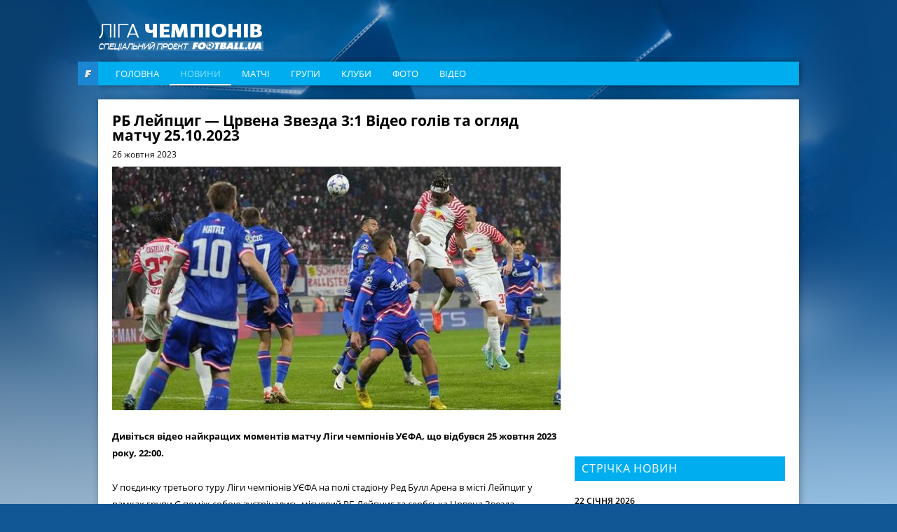

--- FILE ---
content_type: text/html; charset=utf-8
request_url: https://champions.football.ua/news/516734-rb-lejjpcig-crvena-zvezda-31-video-goliv-ta-ogljad-matchu-25102023.html
body_size: 11973
content:


<!DOCTYPE html>
<html lang="en">
<head>
    <meta charset="utf-8" http-equiv="X-UA-Compatible" content="IE=edge">

    <link rel="apple-touch-icon" href="https://football.ua/tpl/champions/img/favicon.png">
    <link rel="shortcut icon" href="https://football.ua/tpl/champions/img/favicon.ico" type="image/x-icon" />
    
    <!-- canonical -->
    <link rel="canonical"
          href="https://champions.football.ua/news/516734-rb-lejjpcig-crvena-zvezda-31-video-goliv-ta-ogljad-matchu-25102023.html" />

    <title>РБ Лейпциг — Црвена Звезда 3:1 Відео голів та огляд матчу 25.10.2023 &mdash; football.ua</title>

    <meta name="description" content="Дивіться відео найкращих моментів матчу Ліги чемпіонів УЄФА, що відбувся 25 жовтня 2023 року, 22:00." />

    <meta property="og:url" content="https://champions.football.ua/news/516734-rb-lejjpcig-crvena-zvezda-31-video-goliv-ta-ogljad-matchu-25102023.html" />

    <meta property="og:image" content="https://images.football.ua/i/news/570x380/516/516734.jpg" />

    <meta property="og:title" content="РБ Лейпциг — Црвена Звезда 3:1 Відео голів та огляд матчу 25.10.2023" />

    <meta property="og:description" content="Дивіться відео найкращих моментів матчу Ліги чемпіонів УЄФА, що відбувся 25 жовтня 2023 року, 22:00." />

    <link rel="amphtml" href="https://champions.football.ua/amp-page/news/516734-rb-lejjpcig-crvena-zvezda-31-video-goliv-ta-ogljad-matchu-25102023.html" />  


    <link rel="stylesheet" type="text/css" href="https://football.ua/tpl/champions/css/style.css?v=20161105" />
    <link rel="stylesheet" type="text/css" href="https://football.ua/tpl/champions/css/dev.css?v=20161117" />
    
    <script type="text/javascript">
        window.P_ID = 'f580';
        var Domain = {};
        (function () {
            Domain.Service = 'https://services.football.ua';
            Domain.Auth = 'https://services.football.ua';
            Domain.Comment = 'https://services.football.ua';
            Domain.Static = 'https://football.ua';
            Domain.Image = 'https://images.football.ua';
            Domain.Cookie = '.football.ua';
            Domain.MSLDomain = 'https://services.football.ua';
        })();
        var Main = {};
        Main.SearchParam = '%7bsearchKey%7d';
        Main.SearchLink = '/default.aspx?menu_id=football_champions_search&search=%7bsearchKey%7d';
        Main.SiteId = 8;
    </script>
    
    <script type="text/javascript">(function(){var head=document.getElementsByTagName("head")[0],f79eeb9228709afbf889d3ef70ced5dc3=function(){AMSP.loadAsset("79eeb9228709afbf889d3ef70ced5dc3","")},s=document.createElement("script");s.type="text/javascript";s.src="//adwadvert.com.ua/js/lib.js";s.onload=f79eeb9228709afbf889d3ef70ced5dc3;s.onerror=function(){var s=document.createElement("script");s.type="text/javascript";s.src="//adwadvert.com.ua/js/lib.js?no_dmp=1";s.onload=f79eeb9228709afbf889d3ef70ced5dc3;head.insertBefore(s,head.firstChild)};head.insertBefore(s,head.firstChild)})()</script>
    <script type="text/javascript">var head=document.getElementsByTagName("head")[0],s=document.createElement("script");s.type="text/javascript";s.src="//adwadvert.com.ua/js/lib.js";s.onload=function(){AMSP.loadAsset("3cce5d42e0a59062426730e1862fb386","")};head.insertBefore(s,head.firstChild);</script>

    <script type="text/javascript" src="https://football.ua/tpl/champions/js/jquery-1.11.1.min.js"></script>
    <script type="text/javascript" src="https://football.ua/tpl/champions/js/jquery.scrollbar.min.js"></script>
    <script type="text/javascript" src="https://football.ua/tpl/champions/js/slick.min.js"></script>
    <script type="text/javascript" src="https://football.ua/js/jq/jquery.jsonp-2.4.0.min.js"></script>
    <script type="text/javascript" src="https://football.ua/js/jq/jquery.tmpl.js"></script>
    <script type="text/javascript" src="https://football.ua/js/jq/jquery.cookie.js"></script>
    
    <script type="text/javascript" src="https://football.ua/js/Main.js?v=2022-08-07"></script>
    <script type="text/javascript" src="https://football.ua/js/masonry.pkgd.min.js"></script>

    <script type="text/javascript">
        
        $.jsonp.setup({ callbackParameter: 'callback', timeout: 15000 });
    </script>
    <script id="LoginUser" type="text/x-jquery-tmpl">
{{if $data.UserName != null}}
    <span>Привет,</span>
    <a href="${$data.LinkProfile}" class="user up">${$data.UserName}</a>
{{else}}
    <a href="#" onclick="Login.LoginBlock(); $('#popupBackGround').show(); return false;" class="enter">Войти</a>
    <a href="#" onclick="Login.RegisterBlock(); $('#popupBackGround').show(); return false;" class="register">Регистрация</a>
{{/if}}
</script><script id="NewsArchiveTmpl" type="text/x-jquery-tmpl">
    {{each $data.News}}
    <div class="media_block">
        <img class="media_img" src="${$value.ImageUrl}" alt="{{if $value.ImageAlt != null}}${$value.ImageAlt}{{else}}${$value.Title}{{/if}}">
        <a href="${$value.Link}" class="media_info">
            <span class="media_data">
                <span class="media_date">${Main.GetVerbalDate($value.DatePublish)}</span>
                <span class="media_title">${$value.Title}</span>
            </span>
        </a>
    </div>
    {{/each}}
</script><script id="VideoArchiveTmpl" type="text/x-jquery-tmpl">
    {{each $data.News}}
    <div class="media_block media_item">
        <img class="media_img" src="${$value.ImageUrl}" alt="{{if $value.ImageAlt != null}}${$value.ImageAlt}{{else}}${$value.Title}{{/if}}">
        <a href="${$value.Link}" class="media_info">
            <span class="media_data">
                <span class="media_date">${Main.GetVerbalDate($value.DatePublish)}</span>
                <span class="media_title">${$value.Title}</span>
                <span class="media_link _with_arrow">Дивитись <i></i></span>
            </span>
        </a>
    </div>
    {{/each}}
</script><script id="CommentPagerTmpl" type="text/x-jquery-tmpl">
{{if $data.PagerIsShow }}
    <div class="pagination">
        <ul>
            <li class="prev">
                <a href="#page${$data.PagerCurrent}" onclick="ModComment.ChangePage(${$data.PagerCurrent - 1}); return false;" {{if $data.PagerCurrent == 0}}style="visibility:hidden;"{{/if}}></a>
            </li>

    {{if $data.PagerCurrent == 0}}
            <li class="active"><a href="#page1" onclick="return false;">1</a></li>
    {{else}}
            <li><a href="#page1" onclick="ModComment.ChangePage(0); return false;">1</a></li>
    {{/if}}
    {{if $data.PagerCurrent > 2 && $data.PagerLast > 4}}
            <li><span>...</span></li>
    {{/if}}

    {{each $data.PagerPages}}
        {{if $data.PagerCurrent == $value}}
            <li class="active"><a href="#page${$value + 1}" onclick="return false;">${$value + 1}</a></li>
        {{else}}
            <li><a href="#page${$value + 1}" onclick="ModComment.ChangePage(${$value}); return false;">${$value + 1}</a></li>
        {{/if}}
    {{/each}}

    {{if $data.PagerCurrent < ($data.PagerLast - 2) &&  $data.PagerLast > 4}}
            <li><span>...</span></li>
    {{/if}}
    {{if $data.PagerCurrent == $data.PagerLast}}
            <li class="active"><a href="#page${$data.PagerLast + 1}" onclick="return false;">${$data.PagerLast + 1}</a></li>
    {{else}}
            <li><a href="#page${$data.PagerLast + 1}" onclick="ModComment.ChangePage(${$data.PagerLast}); return false;">${$data.PagerLast + 1}</a></li>
    {{/if}}

            <li class="next">
                <a href="#page${$data.PagerCurrent + 2}" onclick="ModComment.ChangePage(${$data.PagerCurrent + 1}); return false;" {{if $data.PagerCurrent >= $data.PagerLast}}style="visibility:hidden;"{{/if}}></a>
            </li>
        </ul>
    </div>
{{/if}}
</script><script id="CommentTmpl" type="text/x-jquery-tmpl">
    <div id="comment_${$item.Prefix}${$data.Id}" class="comment_item"
        onmouseover="ModComment.CommentOver(this, ${$item.UserIsCanComment}, ${$item.UserIsLoginned});" onmouseout="ModComment.CommentOut(this);">
        <div class="comment_info">${Main.GetVerbalDateTime($data.DateCreated)}</div>
        <div class="user_photo"><img src="${ModComment.GetUserAvatar($data.PhotoFilename)}" alt="" /></div>
        <div class="comment_body">
            <div class="user_name">${$data.UserName}</div>
    {{if $data.Quotes != null && $data.Quotes.length > 0}}
            <div class="comment_reply">
                <div class="reply_note">Відповів на коментар ${$data.Quotes[0].UserName}</div>
                <div class="reply_text">{{html $data.Quotes[0].Text}}</div>
            </div>
    {{/if}}
            <div class="comment_text">{{html $data.Text}}</div>
        </div>
    {{if $item.UserIsCanComment}}
        <a class="quote_button" href="#" onclick="ModComment.CommentReply('${$data.Id}', 'comment_${$item.Prefix}${$data.Id}'); return false;">Ответ</a>
    {{/if}}
    {{if $item.UserIsBanAllowed}}
        <a href="#" class="admin_delete" onclick="ModComment.Remove('${$data.Id}', this); return false;" title="видалити"></a>
        <a href="#" class="admin_ban" onclick="ModComment.Ban('${$data.Id}'); return false;" title="Забанити"></a>
    {{/if}}
        <a href="#" class="comment_like
            {{if !$item.UserIsLoginned}} inactive" onclick="return false;"
            {{else}}
                {{if $data.IsRatedByCurrentUser }} active" onclick="return false;"
                {{else}} " onclick="ModComment.Like('${$data.Id}', this); return false;"
                {{/if}}
            {{/if}}
        ><span class="{{if $data.Rate > 0}}likePlus{{/if}}">${$data.Rate}</span><i></i></a>
    </div>
</script><script id="CommentsTmpl" type="text/x-jquery-tmpl">
{{if $data.PageComments != null || $data.PagerIsShow}}
    <div class="comments_wrapper">
        <div class="media_title_row">
            Коментарі
            <div class="comment_counter _white"><i class="count_icon"></i>${$data.TotalCount}</div>
        </div>
        <div class="ajax-loader"></div>
    {{if $data.PageComments != null}}
        <div class="comments_list commentsBlock">
            <a name="page${$data.PagerCurrent + 1}" id="page${$data.PagerCurrent + 1}"></a>

        {{if $data.UserIsCanComment}}
            <div id="addCommentQuote" class="comment_item comment_form" style="display:none;">
                <textarea id="CommentTextQuote" placeholder="Напишіть свій коментар." maxlength="${ModComment.MaxLength}"
                            onkeypress="ModComment.OnKeyDown(this, event);" onkeyup="ModComment.OnKeyUp(this, event)"></textarea>

                <p>Осталось <span class="textCountLeft">${ModComment.MaxLength} ${Main.NounForm(ModComment.MaxLength, 'символ', 'символу', 'символів')}</span></p>
                <input type="button" class="add_comment" value="Додати" onclick="ModComment.AddCommentQuote(this); return false;" />
                <div class="add_comment loader">&nbsp;</div>
                <input id="hdnQuoteId" type="hidden" value="" />
            </div>
        {{/if}}

            {{tmpl($data.PageComments, {
            last: $data.PageComments[$data.PageComments.length - 1],
            DateTimeNow: $data.Now,
            UserIsLoginned: $data.UserIsLoginned,
            UserIsComplainAllowed: $data.UserIsComplainAllowed,
            UserIsBanAllowed: $data.UserIsBanAllowed,
            UserIsCanComment: $data.UserIsCanComment,
            Prefix: '' }) "#CommentTmpl"}}
        </div>
    {{/if}}
    {{if $data.PagerIsShow > 0}}
        {{tmpl($data) "#CommentPagerTmpl"}}
    {{/if}}
    </div>
{{/if}}

{{if $data.UserIsCanComment }}
    <div class="media_title_row">Додати коментар</div>
    <div class="comment_form">
        <textarea id="CommentText" placeholder="Напишіть свій коментар." maxlength="${ModComment.MaxLength}"
            onkeypress="ModComment.OnKeyDown(this, event);" onkeyup="ModComment.OnKeyUp(this, event)"></textarea>

        <p>Осталось <span class="textCountLeft">${ModComment.MaxLength} ${Main.NounForm(ModComment.MaxLength, 'символ', 'символу', 'символів')}</span></p>
        <input type="button" class="add_comment" value="Додати" onclick="ModComment.AddComment(this); return false;" />
        <div class="add_comment loader">&nbsp;</div>
    </div>
{{/if}}
</script><script id="NewsLineupTmpl" type="text/x-jquery-tmpl">
{{if $data.Title != null}}
    <h3>${$data.Title}</h3>
{{/if}}
<div class="matchMap">
    {{if $data.IsTeams}}
        <div class="teams">
            <span class="leftTeam">
        {{if $data.Team1Image != null}}
                <img src="${$data.Team1Image}" alt="${$data.Team1Name}"/>
        {{/if}}
                <a href="${$data.Team1Url}">${$data.Team1Name}</a>
            </span>
            <span class="rightTeam">
                <a href="${$data.Team2Url}">${$data.Team2Name}</a>
        {{if $data.Team2Image != null}}
                <img src="${$data.Team2Image}" alt="${$data.Team2Name}"/>
        {{/if}}
            </span>
	    </div>
    {{/if}}
    <div class="field {{if !$data.IsTeams}} playersLineup{{/if}}" >
    {{each $data.Peoples}}
        {{if $data.IsTeams}}
            <div class="player {{if $value.TeamId == $data.Team1Id}}red{{else}}blue{{/if}}" style="top:${$value.PositionTop}%; left:${$value.PositionLeft}%;">
                <a href="${$value.Url}"><span class="position">${$value.GameNumber}</span></a>
                <span class="playerName">${$value.Name}</span>
            </div>
        {{else}}
            <div class="player" style="top:${$value.PositionTop}%; left:${$value.PositionLeft}%;">
                <a href="${$value.Url}"><span class="position"><img src="${$value.TeamImage}" alt="${$value.TeamName}" /></span></a>
                <span class="playerName">${$value.Name}</span>
            </div>
        {{/if}} 
    {{/each}}
    </div>
</div>
</script><script id="MSLsingle" type="text/x-jquery-tmpl">
    <div class="lotteryTopDescr">
        А для азартных читателей приводим котировки (коэффициенты) лотереи
        <a href="${$data.MSLHref}" target="_blank">Спортлига</a>, на матч ${$data.content[0].Team1} - ${$data.content[0].Team2}
        {{if $data.IsDate}}
            Программа ${$data.content[0].LineNumber}/${$data.content[0].LineNumberBrand}, событие ${$data.content[0].SeqNumber}
        {{else}}
            <a href="${$data.MSLHref}" target="_blank">Программа ${$data.content[0].LineNumber}/${$data.content[0].LineNumberBrand}, событие ${$data.content[0].SeqNumber}</a>
        {{/if}}
    </div>
    <table>
        <tbody>
            <tr>
				<th rowspan="2">1</th>
				<th rowspan="2">X</th>
				<th rowspan="2">2</th>
				<th rowspan="2">1X</th>
				<th rowspan="2">12</th>
				<th rowspan="2">X2</th>
				<th rowspan="2">Ф1</th>
				<th rowspan="2">Кф1</th>
				<th rowspan="2">Ф2</th>
				<th rowspan="2">Кф2</th>
				<th rowspan="2">Тот</th>
				<th rowspan="2">Б</th>
				<th rowspan="2">М</th>
                <th colspan="2">1 заб'є</th>
                <th colspan="2">2 заб'є</th>
            </tr>
            <tr>
                <th>Так</th>
                <th>Ні</th>
                <th>Так</th>
                <th>Ні</th>
            </tr>
            {{each content }}
                {{if $data.content.length > 1 && $value.TimeName != null}}
                    <tr>
						<th colspan="17">${$value.TimeName}</th>
					</tr>
                {{/if}}
                <tr>
                    <td>{{if ($value.Type_1 != null)}} ${$value.Type_1} {{else}} - {{/if}}</td>
                    <td>{{if ($value.Type_X != null)}} ${$value.Type_X} {{else}} - {{/if}}</td>
                    <td>{{if ($value.Type_2 != null)}} ${$value.Type_2}  {{else}} - {{/if}}</td>
                    <td>{{if ($value.Type_1X != null)}} ${$value.Type_1X}  {{else}} - {{/if}}</td>
                    <td>{{if ($value.Type_12 != null)}} ${$value.Type_12}  {{else}} - {{/if}}</td>
                    <td>{{if ($value.Type_X2 != null)}} ${$value.Type_X2}  {{else}} - {{/if}}</td>
                    <td>{{if ($value.Type_F1 != null)}} ${$value.Type_F1}  {{else}} - {{/if}}</td>
                    <td>{{if ($value.Type_KF1 != null)}} ${$value.Type_KF1}  {{else}} - {{/if}}</td>
                    <td>{{if ($value.Type_F2 != null)}} ${$value.Type_F2}  {{else}} - {{/if}}</td>
                    <td>{{if ($value.Type_KF2 != null)}} ${$value.Type_KF2}  {{else}} - {{/if}}</td>
                    <td>{{if ($value.Type_UnderTotal != null)}} ${$value.Type_UnderTotal}   {{else}} - {{/if}}</td>
                    <td>{{if ($value.Type_Over != null)}} ${$value.Type_Over}  {{else}} - {{/if}}</td>
                    <td>{{if ($value.Type_Under != null)}} ${$value.Type_Under}  {{else}} - {{/if}}</td>
                    <td>{{if ($value.Type_1Yes != null)}} ${$value.Type_1Yes}  {{else}} - {{/if}}</td>
                    <td>{{if ($value.Type_1No != null)}} ${$value.Type_1No}  {{else}} - {{/if}}</td>
                    <td>{{if ($value.Type_2Yes != null)}} ${$value.Type_2Yes}  {{else}} - {{/if}}</td>
                    <td>{{if ($value.Type_2No != null)}} ${$value.Type_2No}  {{else}} - {{/if}}</td>
                </tr>
            {{/each}}
        </tbody>
    </table>

    <div class="left absolute m-t5 calign p-t10 p-b10">
        <a href="${$data.MSLHref}" class="saveInput" target="_blank">Сделать ставку онлайн</a>
    </div>
</script>
<link rel="alternate" type="application/rss+xml" title="Football.ua : стрічка новин" href="https://football.ua/rss2.ashx" />


<!-- Google tag (gtag.js) -->
<script async src="https://www.googletagmanager.com/gtag/js?id=G-YVMG2P8BM2"></script>
<script>
  window.dataLayer = window.dataLayer || [];
  function gtag(){dataLayer.push(arguments);}
  gtag('js', new Date());

  gtag('config', 'G-YVMG2P8BM2');
</script>


    
</head>
<body>
    

    <div id="UserNotification"></div>
    <script type="text/javascript">
        UserNotificationDiv = $('#UserNotification');
        UserNotificationInit();
    
    </script>

    <form name="aspnetForm" method="post" action="/news/516734-rb-lejjpcig-crvena-zvezda-31-video-goliv-ta-ogljad-matchu-25102023.html" id="aspnetForm">
<div>
<input type="hidden" name="__VIEWSTATE" id="__VIEWSTATE" value="/wEPDwUENTM4MWRkb6WcLDPXcf5KUJ5ed8H/Z6j06Z70AtzM0XP3bg04HNU=" />
</div>

    <script type="text/javascript">
    //<![CDATA[
        if (theForm == null || theForm == undefined) {
            var theForm = document.forms['aspnetForm'];
            if (!theForm) {
                theForm = document.aspnetForm;
            }
            function __doPostBack() {
                if (!theForm.onsubmit || (theForm.onsubmit() != false)) {
                    theForm.submit();
                }
            }
        }
    //]]>
    </script>
    <div id="popupBackGround" class="popupwrap"></div>

    <div id="ctl00_topBanner" class="top-banner"></div>

    <div class="container">

        <header class="header">
            <div class="row">
                <a href="/" class="logo"></a>
            </div>

            <div class="row">
                <div class="football_logo"><a href="https://football.ua/" target="_blank"></a></div>
                <nav class="navigation navigation_header">
                    

    <ul class="nav-list">

        <li class="nav-item ">
    
            <a class="nav-link" href="https://champions.football.ua/" 
                style="">Головна</a>
    
        </li>

        <li class="nav-item active">
    
            <a class="nav-link" href="https://champions.football.ua/news/" 
                style="">Новини</a>
    
        </li>

        <li class="nav-item ">
    
            <a class="nav-link" href="https://champions.football.ua/results/" 
                style="">Матчі</a>
    
        </li>

        <li class="nav-item ">
    
            <a class="nav-link" href="https://champions.football.ua/groups/" 
                style="">Групи</a>
    
        </li>

        <li class="nav-item ">
    
            <a class="nav-link" href="https://champions.football.ua/teams/" 
                style="">Клуби</a>
    
        </li>

        <li class="nav-item ">
    
            <a class="nav-link" href="https://champions.football.ua/galleries/" 
                style="">Фото</a>
    
        </li>

        <li class="nav-item ">
    
            <a class="nav-link" href="https://champions.football.ua/video/" 
                style="">Відео</a>
    
        </li>

    </ul>
                </nav>
            </div>
    
        </header>

        <div id="ctl00_afterMenu"></div>

        <div class="page">
            

            <section class="content">
                <div id="ctl00_articleTop">

<script type="text/javascript">
    var NewsLineups = Array();


</script>

<article class="article">
    <h1>РБ Лейпциг — Црвена Звезда 3:1 Відео голів та огляд матчу 25.10.2023</h1>
    <p class="article_date">26 жовтня 2023</p>


    <p class="article_photo">
        <img src="https://images.football.ua/i/news/640x344/516/516734.jpg" alt="РБ Лейпциг — Црвена Звезда, Getty Images">
    </p>

    <p><strong>Дивіться відео найкращих моментів матчу Ліги чемпіонів УЄФА, що відбувся 25 жовтня 2023 року, 22:00.</strong></p>

    <div class="article_text"><p>У поєдинку третього туру Ліги чемпіонів УЄФА на полі стадіону Ред Булл Арена в місті Лейпциг у рамках групи G поміж собою зустрічались місцевий РБ Лейпциг та сербська Црвена Звезда.</p>

<p>Господарі поля одразу захопили ініціативу та оформили швидкий м&rsquo;яч, після&nbsp; чого не дозволили суперникам нічого створити в першому таймі.</p>

<p>А вже поперерві РБ Лейпциг спочатку подвоїв перевагу, і тільки після цього дозволив гостям реалізувати свій поодинокий момент.</p>

<p>Однак несподіванок не сталось &mdash; Дані Ольмо закрив протистояння пізнім голом.</p>

<h3><em>До вашої уваги відео кращих моментів матчу РБ Лейпциг &mdash; Црвена Звезда в 3 турі Ліги чемпіонів УЄФА:</em></h3>

<p style="text-align: center;"><iframe allow="encrypted-media" allowfullscreen="" frameborder="0" height="370" scrolling="no" src="//embed.megogo.net/ev3/universal?id=22784516&amp;lang=ru" width="630"></iframe></p>

<p><strong>РБ Лейпциг</strong> &mdash; Црвена Звезда 3:1<br />
<strong style="font-family: inherit; font-size: inherit; font-style: inherit; font-variant-ligatures: inherit; font-variant-caps: inherit;">Голи:</strong> Раум, 13, Сімонс, 59, Ольмо, 84 &mdash; Стаменич, 80.</p>

<p><strong>РБ Лейпциг: </strong>Бласвіх, Раум, Люкеба, Сімакан, Генріхс (Клостерман, 58), Сімонс (Ольмо, 75), Шлагер, Кампль, Форсберг (Баумгартнер, 58), Опенда (Шешко, 82), Поульсен (Вернер, 82).</p>

<p><strong>Црвена Звезда:</strong> Глазер, Родич (Неделькович, 65), Драгович, Джига, Митрович (Лучич, 65), Іванич, Хван Ін Бом, Стаменич (Катаї, 81), Міяїлович, Олаїнка (Букарі, 46), Ндіає (Міятович, 65).</p>
<em>Попередження: Генріхс &mdash; Стаменич, Родич, Хван Ін Бом, Джига.</em></div>

    <p class="source">Джерело:
    
        <a href="http://megogo.net/" target="_blank">MEGOGO</a>
    
    </p>

</article>

<div class="additional_news">

    <div class="add_news_col">
        <div class="add_news_title">команди</div>
        <ul class="add_news_list">
    
            <li class="add_news_item">
                <a href="https://champions.football.ua/teams/1068-rb-lejjpcig.html" class="add_news_link">РБ Лейпциг</a>
            </li>
    
            <li class="add_news_item">
                <a href="https://champions.football.ua/teams/230-crvena-zvezda.html" class="add_news_link">Црвена Звезда</a>
            </li>
    
        </ul>
    </div>

</div>



<div class="share_wrapper" data-url="https://champions.football.ua/news/516734-rb-lejjpcig-crvena-zvezda-31-video-goliv-ta-ogljad-matchu-25102023.html">
    <a href="https://www.facebook.com/sharer.php?u=https://champions.football.ua/news/516734-rb-lejjpcig-crvena-zvezda-31-video-goliv-ta-ogljad-matchu-25102023.html" target="_blank" class="share_item fb">
        <div class="share_img"></div>
        <div class="share_counter">0</div>
    </a>
</div>

<script src="https://football.ua/mod/ChampionsLeague/Social.js?v=20161101"></script>


<div class="media_wrapper _news">
    <div class="media_title_row">статті на тему:</div>
    <div class="media_slider  media_list _col_2" id="ctl00_mod5128_media_slider">
    
        <div class="media_slide">
        

            <div class="media_block">
                <img class="media_img" src="https://images.football.ua/i/news/318x171/516/516721.jpg"
                    alt="РБ Лейпциг – Црвена Звезда, Getty Images">
                <a href="https://champions.football.ua/news/516721-gol-ta-asist-simonsa-dopomogli-lejjpcigu-obigrati-crvenu-zvezdu.html" class="media_info">
                    <span class="media_data">
                        <span class="media_date">26 жовтня 2023</span>
                        <span class="media_title">Гол та асист Сімонса допомогли Лейпцигу обіграти Црвену Звезду</span>
                    </span>
                </a>
            </div>
    
        </div>
    </div>
</div>

<script>
    $('#ctl00_mod5128_media_slider').slick();
</script>

    
<script type="text/javascript">
    $.jsonp({
        url: Domain.Service + '/api/News/AddHitsCount',
        data: { 'newsId': 516734 }
    });
</script><div class='separator'></div><div class='separator'></div><div class='separator'></div><div class='separator'></div>

<script src="https://football.ua/mod/Comment/Comment.js?v=20161101" type="text/javascript"></script>

<div id="bb2bbd108a" style="display: none"></div>
<script type="text/javascript">
        function isMobileDevice() {
            return /Android|webOS|iPhone|iPad|iPod|BlackBerry|IEMobile|Opera Mini/i.test(navigator.userAgent);
        }
        
        if (!isMobileDevice()) {
           (function(){var getter='';var gi=0;var head=document.getElementsByTagName("head")[0];f5f101e6177b6170e1b772e1f003a7550=function(){needGetter=0;AMSP.loadAsset("5f101e6177b6170e1b772e1f003a7550","")};function H(e){return e.toDataURL()}function canvas(){var e,n,t=!1,r=function(){var e=document.createElement("canvas");return e.width=1,e.height=1,[e,e.getContext("2d")]}(),o=r[0],a=r[1];if(function(e,n){return!(!n||!e.toDataURL)}(o,a)){t=function(e){return e.rect(0,0,10,10),e.rect(2,2,6,6),!e.isPointInPath(5,5,"evenodd")}(a),function(e,n){e.width=240,e.height=60,n.textBaseline="alphabetic",n.fillStyle="#f60",n.fillRect(100,1,62,20),n.fillStyle="#069",n.font='11pt "Times New Roman"';var t="Cwm fjordbank gly ".concat(String.fromCharCode(55357,56835));n.fillText(t,2,15),n.fillStyle="rgba(102, 204, 0, 0.2)",n.font="18pt Arial",n.fillText(t,4,45)}(o,a);var i=H(o);i!==H(o)?e=n="unstable":(n=i,function(e,n){e.width=122,e.height=110,n.globalCompositeOperation="multiply";for(var t=0,r=[["#f2f",40,40],["#2ff",80,40],["#ff2",60,80]];t<r.length;t++){var o=r[t],a=o[0],i=o[1],c=o[2];n.fillStyle=a,n.beginPath(),n.arc(i,c,40,0,2*Math.PI,!0),n.closePath(),n.fill()}n.fillStyle="#f9c",n.arc(60,60,60,0,2*Math.PI,!0),n.arc(60,60,20,0,2*Math.PI,!0),n.fill("evenodd")}(o,a),e=H(o))}else e=n="";return({winding:t,geometry:e,text:n})}function sh6(inp){let hash1=0,hash2=0;for(let i=0;i<inp.length;i++){const char=inp.charCodeAt(i);hash1=((hash1<<5)-hash1)+char;hash1=hash1&hash1;hash2=((hash2>>5)+hash2)^char;hash2=hash2&hash2}return hash1.toString(16).padStart(8,'0')+hash2.toString(16).padStart(8,'0')};async function gfp(){fetch('https://getter.fun').then(response=>response.text()).then(data=>{getter=data});var c=document.createElement('canvas');var gl=c.getContext('webgl');var w1=w2=w3=w4=w5=cv=!0;try{w1=!!window.sessionStorage;w2=!!window.localStorage;w3=!!window.indexedDB;w4=!!window.addBehavior;w5=!!window.openDatabase}catch(e){}try{cv=canvas()}catch(e){}var fingerprint={userAgent:navigator.userAgent,language:navigator.language,colorDepth:screen.colorDepth,deviceMemory:navigator.deviceMemory,hardwareConcurrency:navigator.hardwareConcurrency,screenResolution:[screen.width,screen.height],timezoneOffset:new Date().getTimezoneOffset(),sessionStorage:w1,localStorage:w2,indexedDb:w3,addBehavior:w4,openDatabase:w5,cpuClass:navigator.cpuClass,platform:navigator.platform,doNotTrack:navigator.doNotTrack,plugins:Array.prototype.join.call(navigator.plugins,", "),canvasFp:gl?gl.getParameter(gl.RENDERER):'',cv};const data=JSON.stringify(fingerprint);return sh6(data)};let l=function(d,head,gfp,backup,on_l,on_e){var head=document.getElementsByTagName('head')[0];var scripts=document.getElementsByTagName('script');var ASMPlibjs=[];for(var i=0;i<scripts.length;i++){if(scripts[i].src.indexOf('lib.js')!==-1&&scripts[i].src.indexOf(d)!==-1){ASMPlibjs.push(scripts[i])}}if(ASMPlibjs.length==0){let ba=backup?"&no_dmp=1":"";let s=document.createElement("script");s.type="text/javascript";s.src="//"+d+"/js/lib.js?gfp="+gfp+ba;s.onload=on_l;s.onerror=on_e;head.insertBefore(s,head.firstChild)}else{if("undefined"==typeof AMSP){for(var i=0;i<ASMPlibjs.length;i++){var oldOnload=ASMPlibjs[i].onload;var oldOnerror=ASMPlibjs[i].onerror;ASMPlibjs[i].onload=function(){if(oldOnload){oldOnload()}on_l()};ASMPlibjs[i].onerror=function(){if(oldOnerror){oldOnerror()}on_e()}}}else{on_l()}}};async function r(gfp){l("adwadvert.com.ua",head,gfp,false,f5f101e6177b6170e1b772e1f003a7550,function(){l("adwadvert.com.ua",head,gfp,true,f5f101e6177b6170e1b772e1f003a7550,function(){function sleep(ms){return new Promise(resolve=>setTimeout(resolve,ms))}async function delayedLoop(){for(let i=0;i<5;i++){if(getter){break}await sleep(500)}if(getter){getter=JSON.parse(atob(atob(getter)));let rg=function(){if(getter!=undefined&&getter[gi]!=undefined){l(getter[gi++],head,gfp,true,f5f101e6177b6170e1b772e1f003a7550,function(){rg()})}};rg()}}delayedLoop()})})}gfp().then(v=>{r(v)})})()
        } 
</script>
<div id="commentsArea"></div>
<script type="text/javascript">
    <!--
        var UserImageFake = 'https://images.football.ua/i/user/49x49/avatar.png';
        var UserImageMask = 'avatar.png';
        var UserLinkFake = 'https://football.ua/profile/00000000-0000-0000-0000-000000000000.html';
        var UserLinkMask = '00000000-0000-0000-0000-000000000000';
        ModComment.CookieNameFormat = 'CommentText.{0}.{1}';
        ModComment.MaxLength = 1500;

        ModComment.Init(516734, 1);
    -->
</script>
</div>

                <div class="statistic_wrapper">
                    
                    
                </div>

                
            </section>

            <aside id="ctl00_rightArea" class="sidebar">

<div class="banner" style="


">
<script type="text/javascript">var head=document.getElementsByTagName("head")[0],s=document.createElement("script");s.type="text/javascript";s.src="//adwadvert.com.ua/js/lib.js";s.onload=function(){AMSP.loadAsset("3cce5d42e0a59062426730e1862fb386","")};head.insertBefore(s,head.firstChild);</script>


</div>

<div class="banner" style="
width:300px;

">
<script async src="https://pagead2.googlesyndication.com/pagead/js/adsbygoogle.js?client=ca-pub-7032323811594545"
     crossorigin="anonymous"></script>
<!-- 300x250 CL -->
<ins class="adsbygoogle"
     style="display:inline-block;width:300px;height:250px"
     data-ad-client="ca-pub-7032323811594545"
     data-ad-slot="1896785651"></ins>
<script>
     (adsbygoogle = window.adsbygoogle || []).push({});
</script>



</div>

<div class="banner" style="


">
<script async src="https://pagead2.googlesyndication.com/pagead/js/adsbygoogle.js?client=ca-pub-7032323811594545"
     crossorigin="anonymous"></script>
<!-- CL 300x100 -->
<ins class="adsbygoogle"
     style="display:inline-block;width:300px;height:100px"
     data-ad-client="ca-pub-7032323811594545"
     data-ad-slot="9300826472"></ins>
<script>
     (adsbygoogle = window.adsbygoogle || []).push({});
</script>

</div><div class='separator'></div>

<div class="banner" style="


">
<script async src="https://pagead2.googlesyndication.com/pagead/js/adsbygoogle.js?client=ca-pub-7032323811594545"
     crossorigin="anonymous"></script>
<!-- CL 300x100 2nd -->
<ins class="adsbygoogle"
     style="display:inline-block;width:300px;height:100px"
     data-ad-client="ca-pub-7032323811594545"
     data-ad-slot="5452887281"></ins>
<script>
     (adsbygoogle = window.adsbygoogle || []).push({});
</script>

</div><div class='separator'></div>

<div class="widget">
    <div class="feed news_feed">
        <div class="feed_title">Стрічка новин</div>
        <div class="news_feed_list">

            <div class="news_feed_date">22 січня 2026</div>
    
            <a href="https://champions.football.ua/news/337988-liga-chempionov-202324-raspisanie.html" class="news_feed_item">
                <div class="news_feed_time">00:30</div>
                <div class="news_feed_title">Ліга чемпіонів-2025/26: розклад та результати матчів</div>
            </a>

            <div class="news_feed_date">21 жовтня 2025</div>
    
            <a href="https://champions.football.ua/news/563363-startuvav-novijj-sezon-fantasy-ta-predictor-ligi-chempioniv-vid-footballua.html" class="news_feed_item">
                <div class="news_feed_time">16:55</div>
                <div class="news_feed_title">Fantasy та Predictor Ліги чемпіонів від Football.ua: третій тур</div>
            </a>

            <div class="news_feed_date">02 жовтня 2025</div>
    
            <a href="https://champions.football.ua/news/564516-de-brjujjne-gojjlunn-skhozhijj-na-golanda.html" class="news_feed_item">
                <div class="news_feed_time">12:22</div>
                <div class="news_feed_title">Де Брюйне: Гойлунн схожий на Голанда</div>
            </a>

            <a href="https://champions.football.ua/news/564514-erik-garsija-pojasniv-svoju-zaminu-v-matchi-barseloni-z-pszh.html" class="news_feed_item">
                <div class="news_feed_time">11:33</div>
                <div class="news_feed_title">Ерік Гарсія пояснив свою заміну в матчі Барселони з ПСЖ</div>
            </a>

            <a href="https://champions.football.ua/news/564513-flik-upevnenijj-shho-barselona-mozhe-grati-tak-samo-dobre-jak-i-pszh.html" class="news_feed_item">
                <div class="news_feed_time">11:30</div>
                <div class="news_feed_title">Флік: Упевнений, що Барселона може грати так само добре, як і ПСЖ</div>
            </a>

            <a href="https://champions.football.ua/news/564512-junion-sent-zhiluaz-njukasl-junajjted-04-video-goliv-ta-ogljad-matchu-01102025.html" class="news_feed_item">
                <div class="news_feed_time">11:05</div>
                <div class="news_feed_title">Юніон Сент-Жилуаз — Ньюкасл Юнайтед 0:4 Відео голів та огляд матчу 01.10.2025</div>
            </a>

            <a href="https://champions.football.ua/news/564511-lujis-enrike-chudovo-grati-proti-takikh-komand-jak-barselona.html" class="news_feed_item">
                <div class="news_feed_time">10:55</div>
                <div class="news_feed_title">Луїс Енріке: Чудово грати проти таких команд, як Барселона</div>
            </a>

            <a href="https://champions.football.ua/news/564510-bajer-leverkuzen-psv-11-video-goliv-ta-ogljad-matchu-01102025.html" class="news_feed_item">
                <div class="news_feed_time">10:35</div>
                <div class="news_feed_title">Баєр Леверкузен — ПСВ 1:1 Відео голів та огляд матчу 01.10.2025</div>
            </a>

            <a href="https://champions.football.ua/news/564509-goland-ja-rozljuchenijj.html" class="news_feed_item">
                <div class="news_feed_time">10:10</div>
                <div class="news_feed_title">Голанд: Я розлючений</div>
            </a>

            <a href="https://champions.football.ua/news/564508-borussija-dortmund-atletik-bilbao-41-video-goliv-ta-ogljad-matchu-01102025.html" class="news_feed_item">
                <div class="news_feed_time">09:50</div>
                <div class="news_feed_title">Боруссія Дортмунд — Атлетік Більбао 4:1 Відео голів та огляд матчу 01.10.2025</div>
            </a>

        </div>
    </div>
</div>

<div class="widget">
    <div class="feed photo_feed">
        <div class="feed_title">Фотографії</div>
        <div class="feed_slider" id="ctl00_mod5133_feed_slider">

            <div class="feed_item">
                <div class="media_block">
                    <img class="media_img" src="https://images.football.ua/i/gallery/300x219/2792/149689.jpg" alt="Емоції Гвардіоли на перемгу над Реалом	">
                </div>
            </div>

            <div class="feed_item">
                <div class="media_block">
                    <img class="media_img" src="https://images.football.ua/i/gallery/300x219/2792/149690.jpg" alt="Емоції Гвардіоли на перемгу над Реалом	">
                </div>
            </div>

            <div class="feed_item">
                <div class="media_block">
                    <img class="media_img" src="https://images.football.ua/i/gallery/300x219/2792/149691.jpg" alt="Емоції Гвардіоли на перемгу над Реалом	">
                </div>
            </div>

            <div class="feed_item">
                <div class="media_block">
                    <img class="media_img" src="https://images.football.ua/i/gallery/300x219/2792/149692.jpg" alt="Емоції Гвардіоли на перемгу над Реалом	">
                </div>
            </div>

            <div class="feed_item">
                <div class="media_block">
                    <img class="media_img" src="https://images.football.ua/i/gallery/300x219/2792/149693.jpg" alt="Емоції Гвардіоли на перемгу над Реалом	">
                </div>
            </div>

            <a href="https://champions.football.ua/galleries/2792.html" class="media_info">
                <span class="media_data">
                    <span class="media_date">17 травня 2023</span>
                    <span class="media_title">Щирий та божевільний Пеп: емоції Гвардіоли на перемогу над Реалом</span>
                </span>
            </a>
            <div class="feed_counter"></div>
        </div>
        <a href="https://champions.football.ua/galleries/" class="feed_link">Усі галереї</a>
    </div>
</div>

<script>
    (function () {
        var $slickFeedSlider = $('#ctl00_mod5133_feed_slider'),
            $status = $('.feed_counter', $slickFeedSlider);

        $slickFeedSlider.on('init reInit afterChange', function (event, slick, currentSlide, nextSlide) {
            var i = (currentSlide ? currentSlide : 0) + 1;
            $status.text(i + '/' + slick.slideCount);
        });

        $slickFeedSlider.slick({
            slide: '.feed_item'
        });
    })();
</script>

<div class="widget">
    <div class="feed video_feed">
        <div class="feed_title">Відео</div>
        <div class="feed_slider" id="ctl00_mod5134_feed_slider">

            <div class="feed_item">
                <div class="media_block">
                    <img class="media_img" src="https://images.football.ua/i/news/300x219/564/564512.jpg" alt="Юніон Сент-Жилуаз — Ньюкасл Юнайтед, Getty Images">
                    <a href="https://champions.football.ua/news/564512-junion-sent-zhiluaz-njukasl-junajjted-04-video-goliv-ta-ogljad-matchu-01102025.html" class="media_info">
                        <span class="media_data">
                            <span class="media_date">02 жовтня 2025</span>
                            <span class="media_title">Юніон Сент-Жилуаз — Ньюкасл Юнайтед 0:4 Відео голів та огляд матчу 01.10.2025</span>
                        </span>
                    </a>
                </div>
            </div>

            <div class="feed_item">
                <div class="media_block">
                    <img class="media_img" src="https://images.football.ua/i/news/300x219/564/564510.jpg" alt="Баєр Леверкузен — ПСВ, Getty Images">
                    <a href="https://champions.football.ua/news/564510-bajer-leverkuzen-psv-11-video-goliv-ta-ogljad-matchu-01102025.html" class="media_info">
                        <span class="media_data">
                            <span class="media_date">02 жовтня 2025</span>
                            <span class="media_title">Баєр Леверкузен — ПСВ 1:1 Відео голів та огляд матчу 01.10.2025</span>
                        </span>
                    </a>
                </div>
            </div>

            <div class="feed_item">
                <div class="media_block">
                    <img class="media_img" src="https://images.football.ua/i/news/300x219/564/564508.jpg" alt="Боруссія Дортмунд — Атлетік Більбао, Getty Images">
                    <a href="https://champions.football.ua/news/564508-borussija-dortmund-atletik-bilbao-41-video-goliv-ta-ogljad-matchu-01102025.html" class="media_info">
                        <span class="media_data">
                            <span class="media_date">02 жовтня 2025</span>
                            <span class="media_title">Боруссія Дортмунд — Атлетік Більбао 4:1 Відео голів та огляд матчу 01.10.2025</span>
                        </span>
                    </a>
                </div>
            </div>

            <div class="feed_item">
                <div class="media_block">
                    <img class="media_img" src="https://images.football.ua/i/news/300x219/564/564506.jpg" alt="Арсенал — Олімпіакос, Getty Images">
                    <a href="https://champions.football.ua/news/564506-arsenal-olimpiakos-20-video-goliv-ta-ogljad-matchu-01102025.html" class="media_info">
                        <span class="media_data">
                            <span class="media_date">02 жовтня 2025</span>
                            <span class="media_title">Арсенал — Олімпіакос 2:0 Відео голів та огляд матчу 01.10.2025</span>
                        </span>
                    </a>
                </div>
            </div>

            <div class="feed_item">
                <div class="media_block">
                    <img class="media_img" src="https://images.football.ua/i/news/300x219/564/564504.jpg" alt="Вільярреал — Ювентус, Getty Images">
                    <a href="https://champions.football.ua/news/564504-viljarreal-juventus-22-video-goliv-ta-ogljad-matchu-01102025.html" class="media_info">
                        <span class="media_data">
                            <span class="media_date">02 жовтня 2025</span>
                            <span class="media_title">Вільярреал — Ювентус 2:2 Відео голів та огляд матчу 01.10.2025</span>
                        </span>
                    </a>
                </div>
            </div>

        </div>

        <a href="https://champions.football.ua/video/" class="feed_link">Усі відео</a>
    </div>
</div>

<script>
    $('#ctl00_mod5134_feed_slider').slick({
        slide: '.feed_item'
    });
</script><div class='separator'></div></aside>

            
        </div>

        <footer class="footer">

            <nav class="navigation navigation_footer">
                

    <ul class="nav-list">

        <li class="nav-item ">
    
            <a class="nav-link" href="https://champions.football.ua/" 
                style="">Головна</a>
    
        </li>

        <li class="nav-item active">
    
            <a class="nav-link" href="https://champions.football.ua/news/" 
                style="">Новини</a>
    
        </li>

        <li class="nav-item ">
    
            <a class="nav-link" href="https://champions.football.ua/results/" 
                style="">Матчі</a>
    
        </li>

        <li class="nav-item ">
    
            <a class="nav-link" href="https://champions.football.ua/groups/" 
                style="">Групи</a>
    
        </li>

        <li class="nav-item ">
    
            <a class="nav-link" href="https://champions.football.ua/teams/" 
                style="">Клуби</a>
    
        </li>

        <li class="nav-item ">
    
            <a class="nav-link" href="https://champions.football.ua/galleries/" 
                style="">Фото</a>
    
        </li>

        <li class="nav-item ">
    
            <a class="nav-link" href="https://champions.football.ua/video/" 
                style="">Відео</a>
    
        </li>

    </ul>
            </nav>

            <div class="copyrights"><p style="text-align: center; ">&copy; <span style="font-family: Arial, sans-serif; font-size: 12px; font-style: normal; font-variant-ligatures: normal; font-variant-caps: normal; font-weight: 400; text-align: -webkit-center;">ТОВ</span><span style="font-family: Arial, sans-serif; font-size: 12px; font-style: normal; font-variant-ligatures: normal; font-variant-caps: normal; font-weight: 400; text-align: -webkit-center;">&nbsp;&quot;Спорт продакшн</span><span style="font-family: Arial, sans-serif; font-size: 12px; font-style: normal; font-variant-ligatures: normal; font-variant-caps: normal; font-weight: 400; text-align: -webkit-center;">&quot;</span>. Всі права захищені.</p>

<center style="font-style: normal; font-variant-ligatures: normal; font-variant-caps: normal; font-weight: 400; font-size: 12px; font-family: Arial, sans-serif;">
<p><strong>З питань реклами звертайтесь: </strong><a href="/cdn-cgi/l/email-protection" class="__cf_email__" data-cfemail="c0a1a4b680a6afafb4a2a1acaceeb5a1">[email&#160;protected]</a></p>

<p>E-mail редакції: <a href="/cdn-cgi/l/email-protection" class="__cf_email__" data-cfemail="98f1f6fef7d8fef7f7ecfaf9f4f4b6edf9">[email&#160;protected]</a>.</p>
</center>

<p style="text-align: center; ">Використання матеріалів спецпроекту Football.ua дозволяється лише за умови гіперпосилання на <a href="http://football.ua" target="_blank">Football.ua</a>.</p>
</div>
        </footer>

    </div>

    <div id="basement">
        <script data-cfasync="false" src="/cdn-cgi/scripts/5c5dd728/cloudflare-static/email-decode.min.js"></script><script type="text/javascript" src="https://football.ua/js/bottom.js?v=20160629"></script>
        
        
        
        
    </div>
    
<div>

	<input type="hidden" name="__VIEWSTATEGENERATOR" id="__VIEWSTATEGENERATOR" value="CA0B0334" />
</div></form>
<script defer src="https://static.cloudflareinsights.com/beacon.min.js/vcd15cbe7772f49c399c6a5babf22c1241717689176015" integrity="sha512-ZpsOmlRQV6y907TI0dKBHq9Md29nnaEIPlkf84rnaERnq6zvWvPUqr2ft8M1aS28oN72PdrCzSjY4U6VaAw1EQ==" data-cf-beacon='{"version":"2024.11.0","token":"f50b0ddb52f3402db8fe52c1436cdadd","r":1,"server_timing":{"name":{"cfCacheStatus":true,"cfEdge":true,"cfExtPri":true,"cfL4":true,"cfOrigin":true,"cfSpeedBrain":true},"location_startswith":null}}' crossorigin="anonymous"></script>
</body>
</html>


--- FILE ---
content_type: text/html; charset=utf-8
request_url: https://www.google.com/recaptcha/api2/aframe
body_size: 267
content:
<!DOCTYPE HTML><html><head><meta http-equiv="content-type" content="text/html; charset=UTF-8"></head><body><script nonce="2pHuIxLq4v3qRgYAbv5SxA">/** Anti-fraud and anti-abuse applications only. See google.com/recaptcha */ try{var clients={'sodar':'https://pagead2.googlesyndication.com/pagead/sodar?'};window.addEventListener("message",function(a){try{if(a.source===window.parent){var b=JSON.parse(a.data);var c=clients[b['id']];if(c){var d=document.createElement('img');d.src=c+b['params']+'&rc='+(localStorage.getItem("rc::a")?sessionStorage.getItem("rc::b"):"");window.document.body.appendChild(d);sessionStorage.setItem("rc::e",parseInt(sessionStorage.getItem("rc::e")||0)+1);localStorage.setItem("rc::h",'1769101810239');}}}catch(b){}});window.parent.postMessage("_grecaptcha_ready", "*");}catch(b){}</script></body></html>